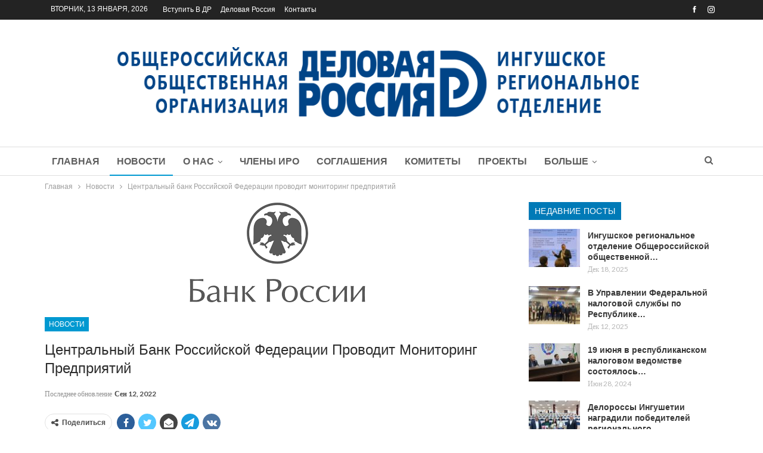

--- FILE ---
content_type: text/html; charset=UTF-8
request_url: https://deloros06.ru/centralnyj-bank-rossijskoj-federacii-provodit-monitoring-predpriyatij/
body_size: 16545
content:
<!DOCTYPE html><!--[if IE 9]>
<html class="ie ie9" lang="ru-RU"> <![endif]-->
<!--[if IE 9]>
<html class="ie ie9" lang="ru-RU"> <![endif]-->
<!--[if gt IE 9]><!-->
<html lang="ru-RU"> <!--<![endif]-->
<head>
		<meta charset="UTF-8">
	<meta http-equiv="X-UA-Compatible" content="IE=edge">
	<meta name="viewport" content="width=device-width, initial-scale=1.0">
	<link rel="pingback" href="https://deloros06.ru/xmlrpc.php"/>

	<title>Центральный банк Российской Федерации проводит мониторинг предприятий &#8212; ДЕЛОВАЯ РОССИЯ ИРО</title>
<meta name='robots' content='max-image-preview:large' />

<!-- Better Open Graph, Schema.org & Twitter Integration -->
<meta property="og:lcoale" content="ru_ru"/>
<meta property="og:title" content="Центральный банк Российской Федерации проводит мониторинг предприятий"/>
<meta itemprop="name" content="Центральный банк Российской Федерации проводит мониторинг предприятий"/>
<meta property="twitter:title" content="Центральный банк Российской Федерации проводит мониторинг предприятий"/>
<meta property="og:type" content="article"/>
<meta property="og:url" content="https://deloros06.ru/centralnyj-bank-rossijskoj-federacii-provodit-monitoring-predpriyatij/"/>
<meta property="twitter:url" content="https://deloros06.ru/centralnyj-bank-rossijskoj-federacii-provodit-monitoring-predpriyatij/"/>
<meta property="og:site_name" content="ДЕЛОВАЯ РОССИЯ ИРО"/>
<meta property="twitter:card" content="summary"/>
<meta property="og:description" content="  Проведение мониторинга предприятий в Банке России   В современных экономических условиях успех любого предпринимателя зависит от умения быстро и эффективно распоряжаться информационными ресурсами, выбирая среди&hellip;"/>
<meta itemprop="description" content="  Проведение мониторинга предприятий в Банке России   В современных экономических условиях успех любого предпринимателя зависит от умения быстро и эффективно распоряжаться информационными ресурсами, выбирая среди&hellip;"/>
<meta property="twitter:description" content="  Проведение мониторинга предприятий в Банке России   В современных экономических условиях успех любого предпринимателя зависит от умения быстро и эффективно распоряжаться информационными ресурсами, выбирая среди&hellip;"/>
<meta property="og:image" content="https://deloros06.ru/wp-content/uploads/2022/01/Без-названия.png"/>
<meta itemprop="image" content="https://deloros06.ru/wp-content/uploads/2022/01/Без-названия.png"/>
<meta property="twitter:image" content="https://deloros06.ru/wp-content/uploads/2022/01/Без-названия.png"/>
<!-- / Better Open Graph, Schema.org & Twitter Integration. -->
<link rel='dns-prefetch' href='//s.w.org' />
<link rel="alternate" type="application/rss+xml" title="ДЕЛОВАЯ РОССИЯ ИРО &raquo; Лента" href="https://deloros06.ru/feed/" />
<link rel="alternate" type="application/rss+xml" title="ДЕЛОВАЯ РОССИЯ ИРО &raquo; Лента комментариев" href="https://deloros06.ru/comments/feed/" />
<script type="text/javascript">
window._wpemojiSettings = {"baseUrl":"https:\/\/s.w.org\/images\/core\/emoji\/13.1.0\/72x72\/","ext":".png","svgUrl":"https:\/\/s.w.org\/images\/core\/emoji\/13.1.0\/svg\/","svgExt":".svg","source":{"concatemoji":"https:\/\/deloros06.ru\/wp-includes\/js\/wp-emoji-release.min.js?ver=5.9.12"}};
/*! This file is auto-generated */
!function(e,a,t){var n,r,o,i=a.createElement("canvas"),p=i.getContext&&i.getContext("2d");function s(e,t){var a=String.fromCharCode;p.clearRect(0,0,i.width,i.height),p.fillText(a.apply(this,e),0,0);e=i.toDataURL();return p.clearRect(0,0,i.width,i.height),p.fillText(a.apply(this,t),0,0),e===i.toDataURL()}function c(e){var t=a.createElement("script");t.src=e,t.defer=t.type="text/javascript",a.getElementsByTagName("head")[0].appendChild(t)}for(o=Array("flag","emoji"),t.supports={everything:!0,everythingExceptFlag:!0},r=0;r<o.length;r++)t.supports[o[r]]=function(e){if(!p||!p.fillText)return!1;switch(p.textBaseline="top",p.font="600 32px Arial",e){case"flag":return s([127987,65039,8205,9895,65039],[127987,65039,8203,9895,65039])?!1:!s([55356,56826,55356,56819],[55356,56826,8203,55356,56819])&&!s([55356,57332,56128,56423,56128,56418,56128,56421,56128,56430,56128,56423,56128,56447],[55356,57332,8203,56128,56423,8203,56128,56418,8203,56128,56421,8203,56128,56430,8203,56128,56423,8203,56128,56447]);case"emoji":return!s([10084,65039,8205,55357,56613],[10084,65039,8203,55357,56613])}return!1}(o[r]),t.supports.everything=t.supports.everything&&t.supports[o[r]],"flag"!==o[r]&&(t.supports.everythingExceptFlag=t.supports.everythingExceptFlag&&t.supports[o[r]]);t.supports.everythingExceptFlag=t.supports.everythingExceptFlag&&!t.supports.flag,t.DOMReady=!1,t.readyCallback=function(){t.DOMReady=!0},t.supports.everything||(n=function(){t.readyCallback()},a.addEventListener?(a.addEventListener("DOMContentLoaded",n,!1),e.addEventListener("load",n,!1)):(e.attachEvent("onload",n),a.attachEvent("onreadystatechange",function(){"complete"===a.readyState&&t.readyCallback()})),(n=t.source||{}).concatemoji?c(n.concatemoji):n.wpemoji&&n.twemoji&&(c(n.twemoji),c(n.wpemoji)))}(window,document,window._wpemojiSettings);
</script>
<style type="text/css">
img.wp-smiley,
img.emoji {
	display: inline !important;
	border: none !important;
	box-shadow: none !important;
	height: 1em !important;
	width: 1em !important;
	margin: 0 0.07em !important;
	vertical-align: -0.1em !important;
	background: none !important;
	padding: 0 !important;
}
</style>
	<link rel='stylesheet' id='wp-block-library-css'  href='https://deloros06.ru/wp-includes/css/dist/block-library/style.min.css?ver=5.9.12' type='text/css' media='all' />
<style id='global-styles-inline-css' type='text/css'>
body{--wp--preset--color--black: #000000;--wp--preset--color--cyan-bluish-gray: #abb8c3;--wp--preset--color--white: #ffffff;--wp--preset--color--pale-pink: #f78da7;--wp--preset--color--vivid-red: #cf2e2e;--wp--preset--color--luminous-vivid-orange: #ff6900;--wp--preset--color--luminous-vivid-amber: #fcb900;--wp--preset--color--light-green-cyan: #7bdcb5;--wp--preset--color--vivid-green-cyan: #00d084;--wp--preset--color--pale-cyan-blue: #8ed1fc;--wp--preset--color--vivid-cyan-blue: #0693e3;--wp--preset--color--vivid-purple: #9b51e0;--wp--preset--gradient--vivid-cyan-blue-to-vivid-purple: linear-gradient(135deg,rgba(6,147,227,1) 0%,rgb(155,81,224) 100%);--wp--preset--gradient--light-green-cyan-to-vivid-green-cyan: linear-gradient(135deg,rgb(122,220,180) 0%,rgb(0,208,130) 100%);--wp--preset--gradient--luminous-vivid-amber-to-luminous-vivid-orange: linear-gradient(135deg,rgba(252,185,0,1) 0%,rgba(255,105,0,1) 100%);--wp--preset--gradient--luminous-vivid-orange-to-vivid-red: linear-gradient(135deg,rgba(255,105,0,1) 0%,rgb(207,46,46) 100%);--wp--preset--gradient--very-light-gray-to-cyan-bluish-gray: linear-gradient(135deg,rgb(238,238,238) 0%,rgb(169,184,195) 100%);--wp--preset--gradient--cool-to-warm-spectrum: linear-gradient(135deg,rgb(74,234,220) 0%,rgb(151,120,209) 20%,rgb(207,42,186) 40%,rgb(238,44,130) 60%,rgb(251,105,98) 80%,rgb(254,248,76) 100%);--wp--preset--gradient--blush-light-purple: linear-gradient(135deg,rgb(255,206,236) 0%,rgb(152,150,240) 100%);--wp--preset--gradient--blush-bordeaux: linear-gradient(135deg,rgb(254,205,165) 0%,rgb(254,45,45) 50%,rgb(107,0,62) 100%);--wp--preset--gradient--luminous-dusk: linear-gradient(135deg,rgb(255,203,112) 0%,rgb(199,81,192) 50%,rgb(65,88,208) 100%);--wp--preset--gradient--pale-ocean: linear-gradient(135deg,rgb(255,245,203) 0%,rgb(182,227,212) 50%,rgb(51,167,181) 100%);--wp--preset--gradient--electric-grass: linear-gradient(135deg,rgb(202,248,128) 0%,rgb(113,206,126) 100%);--wp--preset--gradient--midnight: linear-gradient(135deg,rgb(2,3,129) 0%,rgb(40,116,252) 100%);--wp--preset--duotone--dark-grayscale: url('#wp-duotone-dark-grayscale');--wp--preset--duotone--grayscale: url('#wp-duotone-grayscale');--wp--preset--duotone--purple-yellow: url('#wp-duotone-purple-yellow');--wp--preset--duotone--blue-red: url('#wp-duotone-blue-red');--wp--preset--duotone--midnight: url('#wp-duotone-midnight');--wp--preset--duotone--magenta-yellow: url('#wp-duotone-magenta-yellow');--wp--preset--duotone--purple-green: url('#wp-duotone-purple-green');--wp--preset--duotone--blue-orange: url('#wp-duotone-blue-orange');--wp--preset--font-size--small: 13px;--wp--preset--font-size--medium: 20px;--wp--preset--font-size--large: 36px;--wp--preset--font-size--x-large: 42px;}.has-black-color{color: var(--wp--preset--color--black) !important;}.has-cyan-bluish-gray-color{color: var(--wp--preset--color--cyan-bluish-gray) !important;}.has-white-color{color: var(--wp--preset--color--white) !important;}.has-pale-pink-color{color: var(--wp--preset--color--pale-pink) !important;}.has-vivid-red-color{color: var(--wp--preset--color--vivid-red) !important;}.has-luminous-vivid-orange-color{color: var(--wp--preset--color--luminous-vivid-orange) !important;}.has-luminous-vivid-amber-color{color: var(--wp--preset--color--luminous-vivid-amber) !important;}.has-light-green-cyan-color{color: var(--wp--preset--color--light-green-cyan) !important;}.has-vivid-green-cyan-color{color: var(--wp--preset--color--vivid-green-cyan) !important;}.has-pale-cyan-blue-color{color: var(--wp--preset--color--pale-cyan-blue) !important;}.has-vivid-cyan-blue-color{color: var(--wp--preset--color--vivid-cyan-blue) !important;}.has-vivid-purple-color{color: var(--wp--preset--color--vivid-purple) !important;}.has-black-background-color{background-color: var(--wp--preset--color--black) !important;}.has-cyan-bluish-gray-background-color{background-color: var(--wp--preset--color--cyan-bluish-gray) !important;}.has-white-background-color{background-color: var(--wp--preset--color--white) !important;}.has-pale-pink-background-color{background-color: var(--wp--preset--color--pale-pink) !important;}.has-vivid-red-background-color{background-color: var(--wp--preset--color--vivid-red) !important;}.has-luminous-vivid-orange-background-color{background-color: var(--wp--preset--color--luminous-vivid-orange) !important;}.has-luminous-vivid-amber-background-color{background-color: var(--wp--preset--color--luminous-vivid-amber) !important;}.has-light-green-cyan-background-color{background-color: var(--wp--preset--color--light-green-cyan) !important;}.has-vivid-green-cyan-background-color{background-color: var(--wp--preset--color--vivid-green-cyan) !important;}.has-pale-cyan-blue-background-color{background-color: var(--wp--preset--color--pale-cyan-blue) !important;}.has-vivid-cyan-blue-background-color{background-color: var(--wp--preset--color--vivid-cyan-blue) !important;}.has-vivid-purple-background-color{background-color: var(--wp--preset--color--vivid-purple) !important;}.has-black-border-color{border-color: var(--wp--preset--color--black) !important;}.has-cyan-bluish-gray-border-color{border-color: var(--wp--preset--color--cyan-bluish-gray) !important;}.has-white-border-color{border-color: var(--wp--preset--color--white) !important;}.has-pale-pink-border-color{border-color: var(--wp--preset--color--pale-pink) !important;}.has-vivid-red-border-color{border-color: var(--wp--preset--color--vivid-red) !important;}.has-luminous-vivid-orange-border-color{border-color: var(--wp--preset--color--luminous-vivid-orange) !important;}.has-luminous-vivid-amber-border-color{border-color: var(--wp--preset--color--luminous-vivid-amber) !important;}.has-light-green-cyan-border-color{border-color: var(--wp--preset--color--light-green-cyan) !important;}.has-vivid-green-cyan-border-color{border-color: var(--wp--preset--color--vivid-green-cyan) !important;}.has-pale-cyan-blue-border-color{border-color: var(--wp--preset--color--pale-cyan-blue) !important;}.has-vivid-cyan-blue-border-color{border-color: var(--wp--preset--color--vivid-cyan-blue) !important;}.has-vivid-purple-border-color{border-color: var(--wp--preset--color--vivid-purple) !important;}.has-vivid-cyan-blue-to-vivid-purple-gradient-background{background: var(--wp--preset--gradient--vivid-cyan-blue-to-vivid-purple) !important;}.has-light-green-cyan-to-vivid-green-cyan-gradient-background{background: var(--wp--preset--gradient--light-green-cyan-to-vivid-green-cyan) !important;}.has-luminous-vivid-amber-to-luminous-vivid-orange-gradient-background{background: var(--wp--preset--gradient--luminous-vivid-amber-to-luminous-vivid-orange) !important;}.has-luminous-vivid-orange-to-vivid-red-gradient-background{background: var(--wp--preset--gradient--luminous-vivid-orange-to-vivid-red) !important;}.has-very-light-gray-to-cyan-bluish-gray-gradient-background{background: var(--wp--preset--gradient--very-light-gray-to-cyan-bluish-gray) !important;}.has-cool-to-warm-spectrum-gradient-background{background: var(--wp--preset--gradient--cool-to-warm-spectrum) !important;}.has-blush-light-purple-gradient-background{background: var(--wp--preset--gradient--blush-light-purple) !important;}.has-blush-bordeaux-gradient-background{background: var(--wp--preset--gradient--blush-bordeaux) !important;}.has-luminous-dusk-gradient-background{background: var(--wp--preset--gradient--luminous-dusk) !important;}.has-pale-ocean-gradient-background{background: var(--wp--preset--gradient--pale-ocean) !important;}.has-electric-grass-gradient-background{background: var(--wp--preset--gradient--electric-grass) !important;}.has-midnight-gradient-background{background: var(--wp--preset--gradient--midnight) !important;}.has-small-font-size{font-size: var(--wp--preset--font-size--small) !important;}.has-medium-font-size{font-size: var(--wp--preset--font-size--medium) !important;}.has-large-font-size{font-size: var(--wp--preset--font-size--large) !important;}.has-x-large-font-size{font-size: var(--wp--preset--font-size--x-large) !important;}
</style>
<link rel='stylesheet' id='contact-form-7-css'  href='https://deloros06.ru/wp-content/plugins/contact-form-7/includes/css/styles.css?ver=5.6.2' type='text/css' media='all' />
<link rel='stylesheet' id='better-framework-main-fonts-css'  href='https:////fonts.googleapis.com/css?family=Lato:400,700' type='text/css' media='all' />
<script type='text/javascript' src='https://deloros06.ru/wp-includes/js/jquery/jquery.min.js?ver=3.6.0' id='jquery-core-js'></script>
<script type='text/javascript' src='https://deloros06.ru/wp-includes/js/jquery/jquery-migrate.min.js?ver=3.3.2' id='jquery-migrate-js'></script>
<link rel="https://api.w.org/" href="https://deloros06.ru/wp-json/" /><link rel="alternate" type="application/json" href="https://deloros06.ru/wp-json/wp/v2/posts/25476" /><link rel="EditURI" type="application/rsd+xml" title="RSD" href="https://deloros06.ru/xmlrpc.php?rsd" />
<link rel="wlwmanifest" type="application/wlwmanifest+xml" href="https://deloros06.ru/wp-includes/wlwmanifest.xml" /> 
<meta name="generator" content="WordPress 5.9.12" />
<link rel="canonical" href="https://deloros06.ru/centralnyj-bank-rossijskoj-federacii-provodit-monitoring-predpriyatij/" />
<link rel='shortlink' href='https://deloros06.ru/?p=25476' />
<link rel="alternate" type="application/json+oembed" href="https://deloros06.ru/wp-json/oembed/1.0/embed?url=https%3A%2F%2Fdeloros06.ru%2Fcentralnyj-bank-rossijskoj-federacii-provodit-monitoring-predpriyatij%2F" />
<link rel="alternate" type="text/xml+oembed" href="https://deloros06.ru/wp-json/oembed/1.0/embed?url=https%3A%2F%2Fdeloros06.ru%2Fcentralnyj-bank-rossijskoj-federacii-provodit-monitoring-predpriyatij%2F&#038;format=xml" />
			<link rel="shortcut icon" href="https://deloros06.ru/wp-content/uploads/2020/12/favicon.jpg">			<link rel="apple-touch-icon" href="https://deloros06.ru/wp-content/uploads/2020/12/favicon.jpg">			<link rel="apple-touch-icon" sizes="114x114" href="https://deloros06.ru/wp-content/uploads/2020/12/favicon-32x32-1.png">			<link rel="apple-touch-icon" sizes="72x72" href="https://deloros06.ru/wp-content/uploads/2020/12/favicon-32x32-1.png">			<link rel="apple-touch-icon" sizes="144x144" href="https://deloros06.ru/wp-content/uploads/2020/12/favicon-32x32-1.png"><meta name="generator" content="Powered by Visual Composer - drag and drop page builder for WordPress."/>
<!--[if lte IE 9]><link rel="stylesheet" type="text/css" href="https://deloros06.ru/wp-content/plugins/js_composer/assets/css/vc_lte_ie9.min.css" media="screen"><![endif]--><script type="application/ld+json">{
    "@context": "http:\/\/schema.org\/",
    "@type": "organization",
    "@id": "#organization",
    "logo": {
        "@type": "ImageObject",
        "url": "https:\/\/deloros06.ru\/wp-content\/uploads\/2020\/12\/logodeloros06.png"
    },
    "url": "https:\/\/deloros06.ru",
    "name": "\u0414\u0415\u041b\u041e\u0412\u0410\u042f \u0420\u041e\u0421\u0421\u0418\u042f \u0418\u0420\u041e",
    "description": "\u041e\u0431\u0449\u0435\u0440\u043e\u0441\u0441\u0438\u0439\u0441\u043a\u0430\u044f \u043e\u0431\u0449\u0435\u0441\u0442\u0432\u0435\u043d\u043d\u0430\u044f \u043e\u0440\u0433\u0430\u043d\u0438\u0437\u0430\u0446\u0438\u044f \u00ab\u0414\u0435\u043b\u043e\u0432\u0430\u044f \u0420\u043e\u0441\u0441\u0438\u044f\u00bb"
}</script>
<script type="application/ld+json">{
    "@context": "http:\/\/schema.org\/",
    "@type": "BlogPosting",
    "url": "https:\/\/deloros06.ru\/centralnyj-bank-rossijskoj-federacii-provodit-monitoring-predpriyatij\/",
    "headline": "\u0426\u0435\u043d\u0442\u0440\u0430\u043b\u044c\u043d\u044b\u0439 \u0431\u0430\u043d\u043a \u0420\u043e\u0441\u0441\u0438\u0439\u0441\u043a\u043e\u0439 \u0424\u0435\u0434\u0435\u0440\u0430\u0446\u0438\u0438 \u043f\u0440\u043e\u0432\u043e\u0434\u0438\u0442 \u043c\u043e\u043d\u0438\u0442\u043e\u0440\u0438\u043d\u0433 \u043f\u0440\u0435\u0434\u043f\u0440\u0438\u044f\u0442\u0438\u0439",
    "publisher": {
        "@id": "#organization"
    },
    "mainEntityOfPage": {
        "@type": "WebPage",
        "@id": "https:\/\/deloros06.ru\/centralnyj-bank-rossijskoj-federacii-provodit-monitoring-predpriyatij\/"
    },
    "description": "&nbsp;\u041f\u0440\u043e\u0432\u0435\u0434\u0435\u043d\u0438\u0435 \u043c\u043e\u043d\u0438\u0442\u043e\u0440\u0438\u043d\u0433\u0430 \u043f\u0440\u0435\u0434\u043f\u0440\u0438\u044f\u0442\u0438\u0439 \u0432 \u0411\u0430\u043d\u043a\u0435 \u0420\u043e\u0441\u0441\u0438\u0438\u00a0\u0412 \u0441\u043e\u0432\u0440\u0435\u043c\u0435\u043d\u043d\u044b\u0445 \u044d\u043a\u043e\u043d\u043e\u043c\u0438\u0447\u0435\u0441\u043a\u0438\u0445 \u0443\u0441\u043b\u043e\u0432\u0438\u044f\u0445 \u0443\u0441\u043f\u0435\u0445 \u043b\u044e\u0431\u043e\u0433\u043e \u043f\u0440\u0435\u0434\u043f\u0440\u0438\u043d\u0438\u043c\u0430\u0442\u0435\u043b\u044f \u0437\u0430\u0432\u0438\u0441\u0438\u0442 \u043e\u0442 \u0443\u043c\u0435\u043d\u0438\u044f \u0431\u044b\u0441\u0442\u0440\u043e \u0438 \u044d\u0444\u0444\u0435\u043a\u0442\u0438\u0432\u043d\u043e \u0440\u0430\u0441\u043f\u043e\u0440\u044f\u0436\u0430\u0442\u044c\u0441\u044f \u0438\u043d\u0444\u043e\u0440\u043c\u0430\u0446\u0438\u043e\u043d\u043d\u044b\u043c\u0438 \u0440\u0435\u0441\u0443\u0440\u0441\u0430\u043c\u0438, \u0432\u044b\u0431\u0438\u0440\u0430\u044f \u0441\u0440\u0435\u0434\u0438 \u043c\u043d\u043e\u0436\u0435\u0441\u0442\u0432\u0430 \u0438\u0441\u0442\u043e\u0447\u043d\u0438\u043a\u043e\u0432 \u0434\u043e\u0441\u0442\u043e\u0432\u0435\u0440\u043d\u044b\u0435 \u0438 ",
    "datePublished": "2022-01-25",
    "dateModified": "2022-09-12",
    "image": {
        "@type": "ImageObject",
        "url": "https:\/\/deloros06.ru\/wp-content\/uploads\/2022\/01\/\u0411\u0435\u0437-\u043d\u0430\u0437\u0432\u0430\u043d\u0438\u044f.png",
        "width": 297,
        "height": 170
    },
    "author": {
        "@type": "Person",
        "@id": "#person-redactor",
        "name": "redactor"
    },
    "interactionStatistic": [
        {
            "@type": "InteractionCounter",
            "interactionType": "http:\/\/schema.org\/CommentAction",
            "userInteractionCount": "0"
        }
    ]
}</script>
<link rel='stylesheet' id='bf-minifed-css-1' href='https://deloros06.ru/wp-content/bs-booster-cache/9d6246c8f17db42ea67618e37a9c6325.css' type='text/css' media='all' />
<link rel='stylesheet' id='bf-minifed-css-2' href='https://deloros06.ru/wp-content/bs-booster-cache/66ab3eed65fab302410d3e9a3dc505b7.css' type='text/css' media='all' />
<noscript><style type="text/css"> .wpb_animate_when_almost_visible { opacity: 1; }</style></noscript></head>

<body class="post-template-default single single-post postid-25476 single-format-standard active-light-box ltr page-layout-2-col-right full-width active-sticky-sidebar main-menu-sticky-smart active-ajax-search  wpb-js-composer js-comp-ver-5.1.1 vc_responsive bs-ll-a" dir="ltr">
<div class="off-canvas-overlay"></div>
<div class="off-canvas-container left"
     style="display: none;">
	<div class="off-canvas-inner">
					<div class="off-canvas-header">
								<div class="site-description">Общероссийская общественная организация «Деловая Россия»</div>
			</div>
						<div class="off-canvas-search">
				<form role="search" method="get" action="https://deloros06.ru">
					<input type="text" name="s" value=""
					       placeholder="Поиск...">
					<i class="fa fa-search"></i>
				</form>
			</div>
						<div class="off-canvas-menu">
				<div class="off-canvas-menu-fallback"></div>
			</div>
						<div class="off_canvas_footer">
				<div class="off_canvas_footer-info entry-content">
							<div  class="  better-studio-shortcode bsc-clearfix better-social-counter style-button colored in-4-col">
						<ul class="social-list bsc-clearfix"><li class="social-item facebook"><a href="https://www.facebook.com/havajdolakov" target="_blank"><i class="item-icon bsfi-facebook"></i><span class="item-title">Likes</span></a></li><li class="social-item instagram"><a href="https://instagram.com/deloros06" target="_blank"><i class="item-icon bsfi-instagram"></i><span class="item-title">Пользователей</span></a></li>			</ul>
		</div>
						</div>
			</div>
				</div>
</div>
	<div class="main-wrap">
	<header id="header" class="site-header header-style-2 full-width" itemscope="itemscope" itemtype="https://schema.org/WPHeader">

		<section class="topbar topbar-style-1 hidden-xs hidden-xs">
	<div class="content-wrap">
		<div class="container">
			<div class="topbar-inner">
				<div class="row">
					<div class="col-sm-8 section-menu">
							<div id="menu-top" class="menu top-menu-wrapper" role="navigation" itemscope="itemscope" itemtype="https://schema.org/SiteNavigationElement">
		<nav class="top-menu-container">

			<ul id="top-navigation" class="top-menu menu clearfix bsm-pure">
									<li id="topbar-date" class="menu-item menu-item-date">
					<span
						class="topbar-date">Вторник, 13 января, 2026</span>
					</li>
					<li id="menu-item-24852" class="menu-item menu-item-type-post_type menu-item-object-page better-anim-fade menu-item-24852"><a href="https://deloros06.ru/vstupit-v-dr/">Вступить в ДР</a></li>
<li id="menu-item-24853" class="menu-item menu-item-type-post_type menu-item-object-page better-anim-fade menu-item-24853"><a href="https://deloros06.ru/delovaya-rossiya/">Деловая Россия</a></li>
<li id="menu-item-24854" class="menu-item menu-item-type-post_type menu-item-object-page menu-item-privacy-policy better-anim-fade menu-item-24854"><a href="https://deloros06.ru/kontakty/">Контакты</a></li>
			</ul>

		</nav>
	</div>
					</div>

											<div class="col-sm-4 section-links">
									<div  class="  better-studio-shortcode bsc-clearfix better-social-counter style-button in-4-col">
						<ul class="social-list bsc-clearfix"><li class="social-item facebook"><a href="https://www.facebook.com/havajdolakov" target="_blank"><i class="item-icon bsfi-facebook"></i><span class="item-title">Likes</span></a></li><li class="social-item instagram"><a href="https://instagram.com/deloros06" target="_blank"><i class="item-icon bsfi-instagram"></i><span class="item-title">Пользователей</span></a></li>			</ul>
		</div>
								</div>
									</div>
			</div>
		</div>
	</div>
</section>
		<div class="header-inner">
			<div class="content-wrap">
				<div class="container">
					<div class="row">
						<div class="row-height">
							<div class="logo-col col-xs-12">
								<div class="col-inside">
									<div id="site-branding" class="site-branding">
	<h2  id="site-title" class="logo img-logo">
	<a href="https://deloros06.ru/" itemprop="url" rel="home">
					<img id="site-logo" src="https://deloros06.ru/wp-content/uploads/2020/12/logodeloros06.png"
			     alt="Deloros"  data-bsrjs="https://deloros06.ru/wp-content/uploads/2020/12/logodeloros06.png"  />
				</a>
</h2>
</div><!-- .site-branding -->
								</div>
							</div>
													</div>
					</div>
				</div>
			</div>
		</div>

		<div id="menu-main" class="menu main-menu-wrapper show-search-item menu-actions-btn-width-1" role="navigation" itemscope="itemscope" itemtype="https://schema.org/SiteNavigationElement">
	<div class="main-menu-inner">
		<div class="content-wrap">
			<div class="container">

				<nav class="main-menu-container">
					<ul id="main-navigation" class="main-menu menu bsm-pure clearfix">
						<li id="menu-item-24986" class="menu-item menu-item-type-post_type menu-item-object-page menu-item-home better-anim-fade menu-item-24986"><a href="https://deloros06.ru/">Главная</a></li>
<li id="menu-item-24322" class="menu-item menu-item-type-taxonomy menu-item-object-category current-post-ancestor current-menu-parent current-post-parent menu-term-45 better-anim-fade menu-item-24322"><a href="https://deloros06.ru/category/novosti/">Новости</a></li>
<li id="menu-item-24329" class="menu-item menu-item-type-post_type menu-item-object-page menu-item-has-children better-anim-fade menu-item-24329"><a href="https://deloros06.ru/o-nas/">О нас</a>
<ul class="sub-menu">
	<li id="menu-item-24987" class="menu-item menu-item-type-post_type menu-item-object-page better-anim-fade menu-item-24987"><a href="https://deloros06.ru/delovaya-rossiya/">Деловая Россия</a></li>
	<li id="menu-item-24991" class="menu-item menu-item-type-post_type menu-item-object-page better-anim-fade menu-item-24991"><a href="https://deloros06.ru/ingushskoe-ro/">Ингушское РО</a></li>
	<li id="menu-item-25000" class="menu-item menu-item-type-custom menu-item-object-custom better-anim-fade menu-item-25000"><a href="https://deloros.ru">Федеральный сайт</a></li>
</ul>
</li>
<li id="menu-item-24653" class="menu-item menu-item-type-post_type menu-item-object-page better-anim-fade menu-item-24653"><a href="https://deloros06.ru/chleny-iro/">Члены ИРО</a></li>
<li id="menu-item-25037" class="menu-item menu-item-type-taxonomy menu-item-object-category menu-term-129 better-anim-fade menu-item-25037"><a href="https://deloros06.ru/category/soglasheniya/">СОГЛАШЕНИЯ</a></li>
<li id="menu-item-24659" class="menu-item menu-item-type-post_type menu-item-object-page better-anim-fade menu-item-24659"><a href="https://deloros06.ru/komitety/">Комитеты</a></li>
<li id="menu-item-25130" class="menu-item menu-item-type-taxonomy menu-item-object-category menu-term-127 better-anim-fade menu-item-25130"><a href="https://deloros06.ru/category/proekty/">ПРОЕКТЫ</a></li>
<li id="menu-item-25031" class="menu-item menu-item-type-taxonomy menu-item-object-category menu-term-126 better-anim-fade menu-item-25031"><a href="https://deloros06.ru/category/meropriyatiya/">МЕРОПРИЯТИЯ</a></li>
<li id="menu-item-24324" class="menu-item menu-item-type-post_type menu-item-object-page menu-item-privacy-policy better-anim-fade menu-item-24324"><a href="https://deloros06.ru/kontakty/">Контакты</a></li>
					</ul><!-- #main-navigation -->
											<div class="menu-action-buttons width-1">
															<div class="search-container close">
									<span class="search-handler"><i class="fa fa-search"></i></span>

									<div class="search-box clearfix">
										<form role="search" method="get" class="search-form clearfix" action="https://deloros06.ru">
	<input type="search" class="search-field"
	       placeholder="Поиск..."
	       value="" name="s"
	       title="Искать:"
	       autocomplete="off">
	<input type="submit" class="search-submit" value="Поиск">
</form><!-- .search-form -->
									</div>
								</div>
														</div>
										</nav><!-- .main-menu-container -->

			</div>
		</div>
	</div>
</div><!-- .menu -->
	</header><!-- .header -->
<div class="responsive-header clearfix light deferred-block-exclude">
	<div class="responsive-header-container clearfix">

		<div class="menu-container close">
			<span class="menu-handler">
				<span class="lines"></span>
			</span>

			<div class="menu-box clearfix"><ul id="resp-navigation" class="resp-menu menu clearfix"><li class="menu-item menu-item-type-post_type menu-item-object-page menu-item-home better-anim-fade menu-item-24986"><a href="https://deloros06.ru/">Главная</a></li>
<li class="menu-item menu-item-type-taxonomy menu-item-object-category current-post-ancestor current-menu-parent current-post-parent menu-term-45 better-anim-fade menu-item-24322"><a href="https://deloros06.ru/category/novosti/">Новости</a></li>
<li class="menu-item menu-item-type-post_type menu-item-object-page menu-item-has-children better-anim-fade menu-item-24329"><a href="https://deloros06.ru/o-nas/">О нас</a>
<ul class="sub-menu">
	<li class="menu-item menu-item-type-post_type menu-item-object-page better-anim-fade menu-item-24987"><a href="https://deloros06.ru/delovaya-rossiya/">Деловая Россия</a></li>
	<li class="menu-item menu-item-type-post_type menu-item-object-page better-anim-fade menu-item-24991"><a href="https://deloros06.ru/ingushskoe-ro/">Ингушское РО</a></li>
	<li class="menu-item menu-item-type-custom menu-item-object-custom better-anim-fade menu-item-25000"><a href="https://deloros.ru">Федеральный сайт</a></li>
</ul>
</li>
<li class="menu-item menu-item-type-post_type menu-item-object-page better-anim-fade menu-item-24653"><a href="https://deloros06.ru/chleny-iro/">Члены ИРО</a></li>
<li class="menu-item menu-item-type-taxonomy menu-item-object-category menu-term-129 better-anim-fade menu-item-25037"><a href="https://deloros06.ru/category/soglasheniya/">СОГЛАШЕНИЯ</a></li>
<li class="menu-item menu-item-type-post_type menu-item-object-page better-anim-fade menu-item-24659"><a href="https://deloros06.ru/komitety/">Комитеты</a></li>
<li class="menu-item menu-item-type-taxonomy menu-item-object-category menu-term-127 better-anim-fade menu-item-25130"><a href="https://deloros06.ru/category/proekty/">ПРОЕКТЫ</a></li>
<li class="menu-item menu-item-type-taxonomy menu-item-object-category menu-term-126 better-anim-fade menu-item-25031"><a href="https://deloros06.ru/category/meropriyatiya/">МЕРОПРИЯТИЯ</a></li>
<li class="menu-item menu-item-type-post_type menu-item-object-page menu-item-privacy-policy better-anim-fade menu-item-24324"><a href="https://deloros06.ru/kontakty/">Контакты</a></li>
</ul></div>
		</div><!-- .menu-container -->

		<div class="logo-container">
			<a href="https://deloros06.ru/" itemprop="url" rel="home">
									<img src="https://deloros06.ru/wp-content/uploads/2020/12/logodeloros06.png"
					     alt="ДЕЛОВАЯ РОССИЯ ИРО"  data-bsrjs="https://deloros06.ru/wp-content/uploads/2020/12/logodeloros06.png"  />			</a>
		</div><!-- .logo-container -->

		<div class="search-container close">
			<span class="search-handler">
				<i class="fa fa-search"></i>
			</span>

			<div class="search-box clearfix">
				<form role="search" method="get" class="search-form clearfix" action="https://deloros06.ru">
	<input type="search" class="search-field"
	       placeholder="Поиск..."
	       value="" name="s"
	       title="Искать:"
	       autocomplete="off">
	<input type="submit" class="search-submit" value="Поиск">
</form><!-- .search-form -->
			</div>
		</div><!-- .search-container -->

	</div><!-- .responsive-header-container -->
</div><!-- .responsive-header -->
<div role="navigation" aria-label="Breadcrumbs" class="bf-breadcrumb clearfix bc-top-style" itemprop="breadcrumb"><div class="container bf-breadcrumb-container"><ul class="bf-breadcrumb-items" itemscope itemtype="http://schema.org/BreadcrumbList"><meta name="numberOfItems" content="3" /><meta name="itemListOrder" content="Ascending" /><li itemprop="itemListElement" itemscope itemtype="http://schema.org/ListItem" class="bf-breadcrumb-item bf-breadcrumb-begin"><a href="https://deloros06.ru" rel="home"><span itemprop="name">Главная</span></a><meta itemprop="position" content="1" /></li><li itemprop="itemListElement" itemscope itemtype="http://schema.org/ListItem" class="bf-breadcrumb-item"><a href="https://deloros06.ru/category/novosti/"><span itemprop="name">Новости</span></a><meta itemprop="position" content="2" /></li><li itemprop="itemListElement" itemscope itemtype="http://schema.org/ListItem" class="bf-breadcrumb-item bf-breadcrumb-end"><span itemprop="name">Центральный банк Российской Федерации проводит мониторинг предприятий</span><meta itemprop="position" content="3" /></li></ul></div></div><div class="content-wrap">
	<main id="content" class="content-container">

		<div class="container layout-2-col layout-2-col-1 layout-right-sidebar layout-bc-before post-template-10">

			<div class="row main-section">
										<div class="col-sm-8 content-column">
							<div class="single-container">
																<article id="post-25476" class="post-25476 post type-post status-publish format-standard has-post-thumbnail  category-novosti single-post-content">
									<div class="single-featured"><a class="post-thumbnail open-lightbox" href="https://deloros06.ru/wp-content/uploads/2022/01/Без-названия.png"><img  alt="" data-src="https://deloros06.ru/wp-content/uploads/2022/01/Без-названия.png">											</a>
											</div>
																		<div class="post-header-inner">
										<div class="post-header-title">
											<div class="term-badges floated"><span class="term-badge term-45"><a href="https://deloros06.ru/category/novosti/">Новости</a></span></div>											<h1 class="single-post-title">
												<span class="post-title" itemprop="headline">Центральный банк Российской Федерации проводит мониторинг предприятий</span>
											</h1>
											<div class="post-meta single-post-meta">
				<span class="time"><time class="post-published updated"
			                         datetime="2022-09-12T17:08:24+03:00">Последнее обновление <b>Сен 12, 2022</b></time></span>
			</div>
										</div>
									</div>
											<div class="post-share single-post-share top-share clearfix">
						<div class="share-handler-wrap">
				<span class="share-handler post-share-btn rank-0">
					<i class="bf-icon  fa fa-share-alt"></i>						<b class="text">Поделиться</b>
										</span>
								<ul class="social-share-list clearfix">
					<li class="social-item facebook"><a href="https://www.facebook.com/sharer.php?u=https%3A%2F%2Fdeloros06.ru%2Fcentralnyj-bank-rossijskoj-federacii-provodit-monitoring-predpriyatij%2F" target="_blank" rel="nofollow" class="bs-button-el" onclick="window.open(this.href, 'share-facebook','left=50,top=50,width=600,height=320,toolbar=0'); return false;"><i class="fa fa-facebook"></i></a></li><li class="social-item twitter"><a href="https://twitter.com/share?text=Центральный банк Российской Федерации проводит мониторинг предприятий&url=https%3A%2F%2Fdeloros06.ru%2Fcentralnyj-bank-rossijskoj-federacii-provodit-monitoring-predpriyatij%2F" target="_blank" rel="nofollow" class="bs-button-el" onclick="window.open(this.href, 'share-twitter','left=50,top=50,width=600,height=320,toolbar=0'); return false;"><i class="fa fa-twitter"></i></a></li><li class="social-item whatsapp"><a href="whatsapp://send?text=Центральный банк Российской Федерации проводит мониторинг предприятий %0A%0A https%3A%2F%2Fdeloros06.ru%2Fcentralnyj-bank-rossijskoj-federacii-provodit-monitoring-predpriyatij%2F" target="_blank" rel="nofollow" class="bs-button-el" onclick="window.open(this.href, 'share-whatsapp','left=50,top=50,width=600,height=320,toolbar=0'); return false;"><i class="fa fa-whatsapp"></i></a></li><li class="social-item email"><a href="mailto:?subject=Центральный банк Российской Федерации проводит мониторинг предприятий&body=https%3A%2F%2Fdeloros06.ru%2Fcentralnyj-bank-rossijskoj-federacii-provodit-monitoring-predpriyatij%2F" target="_blank" rel="nofollow" class="bs-button-el" onclick="window.open(this.href, 'share-email','left=50,top=50,width=600,height=320,toolbar=0'); return false;"><i class="fa fa-envelope-open"></i></a></li><li class="social-item telegram"><a href="https://telegram.me/share/url?url=https%3A%2F%2Fdeloros06.ru%2Fcentralnyj-bank-rossijskoj-federacii-provodit-monitoring-predpriyatij%2F&text=Центральный банк Российской Федерации проводит мониторинг предприятий" target="_blank" rel="nofollow" class="bs-button-el" onclick="window.open(this.href, 'share-telegram','left=50,top=50,width=600,height=320,toolbar=0'); return false;"><i class="fa fa-send"></i></a></li><li class="social-item vk"><a href="https://vkontakte.ru/share.php?url=https%3A%2F%2Fdeloros06.ru%2Fcentralnyj-bank-rossijskoj-federacii-provodit-monitoring-predpriyatij%2F" target="_blank" rel="nofollow" class="bs-button-el" onclick="window.open(this.href, 'share-vk','left=50,top=50,width=600,height=320,toolbar=0'); return false;"><i class="fa fa-vk"></i></a></li><li class="social-item viber"><a href="viber://forward?text=Центральный банк Российской Федерации проводит мониторинг предприятий https%3A%2F%2Fdeloros06.ru%2Fcentralnyj-bank-rossijskoj-federacii-provodit-monitoring-predpriyatij%2F" target="_blank" rel="nofollow" class="bs-button-el" onclick="window.open(this.href, 'share-viber','left=50,top=50,width=600,height=320,toolbar=0'); return false;"><i class="bf-icon bsfi-viber"></i></a></li>				</ul>
				</div>		</div>
											<div class="entry-content clearfix single-post-content">
										<div class="continue-reading-content close"><p>&nbsp;</p>
<p><strong>Проведение мониторинга предприятий в Банке России</strong></p>
<p><strong> </strong></p>
<p>В современных экономических условиях успех любого предпринимателя зависит от умения быстро и эффективно распоряжаться информационными ресурсами, выбирая среди множества источников достоверные и способные приносить пользу сведения.</p>
<p>Обладать объективной оценкой изменений деловой среды должны и ведомства, решения  которых оказывают существенное влияние на бизнес-климат в стране. Так и в Центральном банке Российской Федерации, в соответствии с поставленными перед ним задачами, более 15 лет назад было принято решение о создании системы мониторинга предприятий посредством регулярных опросов хозяйствующих субъектов. Мониторинг предприятий является для Центрального банка инструментом отслеживания и анализа ситуации в реальном секторе экономики. Его результаты имеют ряд преимуществ, поскольку позволяют дополнять официальные статистические показатели  качественными оценками, выявлять сезонные изменения и проводить анализ взаимосвязей.</p>
<p>Наблюдение за деятельностью предприятий является одним из направлений работы практически всех центральных банков ведущих стран мирового сообщества. Это позволяет им располагать собственными базами данных и получать независимые от официальной статистики оценки развития ситуации в экономике, хотя основные задачи проводимых исследований в разных странах могут отличаться. К примеру, в Германии мониторинг проводится в целях осуществления операций рефинансирования, в США &#8212; служит основой системы управления рисками, а в Японии его результаты применяются при формировании ориентиров для функционирования финансовых рынков. Во Франции мониторингом занимаются уже почти полвека, рассматривая работу с предприятиями как один из важнейших элементов поддержания финансовой стабильности в экономике. Несмотря на имеющиеся различия в целях и способах сбора информации от предприятий, общим является одно: все данные предоставляются экономическими субъектами на добровольных началах.</p>
<p>Такой принцип положен и в основу проведения опросов в нашей стране. Однако методология в части видов и содержания опросных анкет была адаптирована под российскую экономику. <strong><u>Предприятиям предлагается к заполнению четыре  типа анкет.</u></strong></p>
<ol>
<li>Ежемесячные <u>конъюнктурные анкеты</u>. Они содержат вопросы об изменениях условий хозяйственной деятельности, производства и спроса, цен и издержек, факторов, влияющих на деятельность предприятий, ожиданиях на ближайшие три месяца.</li>
<li>Ежегодные <u>инвестиционные анкеты,</u> включающие вопросы об изменении инвестиционной активности предприятий, основных формах, мотивах и источниках инвестиций.</li>
<li>Ежегодные <u>финансовые анкеты</u>, которые базируются на основных статьях бухгалтерской отчетности и позволяют получить информацию о финансовом состоянии предприятия.</li>
<li>Полугодовая <u>анкета доступности финансовых ресурсов, </u>включающая вопросы привлечения финансирования и взаимодействие с финансовыми организациями.</li>
</ol>
<p><strong><u>Предприятие может согласиться на заполнение только одной анкеты (по выбору) или их комбинацию. При заполнении анкет никакие подписи и печати не требуются.</u></strong></p>
<p><strong><u>Взаимодействие осуществляется любым удобным для предприятия способом, в т.ч. по электронной почте и телефону.</u></strong></p>
<p>Получая от предприятия анкеты, мы гарантируем ему <strong><u>конфиденциальность</u></strong> использования информации. Это обеспечивается <strong><u>присвоением каждому участнику персонального кода</u></strong> (который вместо наименования предприятия проставляется на анкетах), а доступ к его принадлежности конкретному предприятию имеют только те специалисты Банка России, которые непосредственно занимаются данной работой.</p>
<p><strong><u>Анкеты просты для заполнения и не требуют значительных трудозатрат.</u></strong> Практически все они (за исключением финансовой) построены на принципе выбора варианта ответа на поставленные вопросы. Как правило, их три, например: улучшилось &#8212; не изменилось &#8212; ухудшилось, высокий – средний &#8212; низкий. Таким образом, мы имеем дело с мнениями, оценками и ожиданиями предприятий.</p>
<p>Полученные в результате опросов базы данных позволяют использовать их в нескольких направлениях при проведении аналитической работы.</p>
<p>В первую очередь, это формирование сводных (так называемых стандартизированных) обзоров. Они базируются исключительно на данных, получаемых от предприятий. Их периодичность и состав показателей соответствуют видам и структуре собираемых анкет. В конъюнктурном, инвестиционном обзорах и обзоре по спросу на банковские услуги по каждому вопросу анкет содержатся результаты анализа в текстовой и графической форме.</p>
<p>Финансовый обзор содержит информацию о динамике активов и пассивов предприятий, структуре их капитала и эффективности его использования, состоянии расчетов и уровне обеспеченности обязательств. Методология анализа, применяемая при его подготовке, основана на Международных стандартах бухгалтерского учета, отечественных положениях по бухучету, а также на результатах сопоставления приемов финансового анализа, используемых российскими и зарубежными исследователями.</p>
<p><strong><u>При взаимодействии с предприятиями особое внимание уделяется «обратной связи», как основополагающему принципу проведения опросов. В обмен на свою заполненную анкету экономический субъект обязательно получит соответствующий обзор. </u></strong></p>
<p><strong><u>Тем предприятиям, которые заполняют финансовую анкету, в обязательном порядке направляется Бланк отраслевого сопоставления финансового положения</u></strong>. Этот материал разработан на основе опыта применения подобного инструмента в Германии и не имеет аналогов в Российской Федерации.</p>
<p>Бланк содержит ключевые показатели, характеризующие финансовое состояние конкретного предприятия: уровень самофинансирования, степень обеспеченности обязательств, скорость оборачиваемости средств, уровень рентабельности.</p>
<p>Эта информация позволяет предприятию в достаточно оперативном режиме получать в динамике оценку его финансового положения в сопоставлении с аналогичной оценкой результатов деятельности группы предприятий одного с ним вида экономической деятельности и размера активов. Сопоставление включает «индикатор позиции», который показывает попадание каждого из перечисленных показателей в зоны умеренного и повышенного риска. Бланк включает все отчетные периоды в течение года. Соответственно, к концу года предприятие получает материал, в котором отражена поквартальная динамика показателей в течение всего периода.</p>
<p><strong><u>Бланк также направляется только в адрес того участника, который предоставил данные о своих финансовых показателях.</u></strong> Управленческий персонал предприятия сам принимает решение о его демонстрации при взаимодействии с партнерами,  акционерами, обслуживающей кредитной организацией. Если результаты работы свидетельствуют о достижении более высоких позиций по сравнению с аналогичными предприятиями, это может служить дополнительным аргументом при проведении переговоров о более приемлемых условиях получения кредитов, либо других договорных отношений.</p>
<p>В настоящее время в опросах, проводимых Банком России, принимают участие более 12 тысяч предприятий: от крупных игроков рынка, располагающих миллиардными активами, до индивидуальных предпринимателей.</p>
</div><div class="continue-reading-container"><a href="#" class="continue-reading-btn btn">Continue Reading</a></div>									</div>
											<div class="post-share single-post-share bottom-share clearfix">
						<div class="share-handler-wrap">
				<span class="share-handler post-share-btn rank-0">
					<i class="bf-icon  fa fa-share-alt"></i>						<b class="text">Поделиться</b>
										</span>
								<ul class="social-share-list clearfix">
					<li class="social-item facebook"><a href="https://www.facebook.com/sharer.php?u=https%3A%2F%2Fdeloros06.ru%2Fcentralnyj-bank-rossijskoj-federacii-provodit-monitoring-predpriyatij%2F" target="_blank" rel="nofollow" class="bs-button-el" onclick="window.open(this.href, 'share-facebook','left=50,top=50,width=600,height=320,toolbar=0'); return false;"><i class="fa fa-facebook"></i></a></li><li class="social-item twitter"><a href="https://twitter.com/share?text=Центральный банк Российской Федерации проводит мониторинг предприятий&url=https%3A%2F%2Fdeloros06.ru%2Fcentralnyj-bank-rossijskoj-federacii-provodit-monitoring-predpriyatij%2F" target="_blank" rel="nofollow" class="bs-button-el" onclick="window.open(this.href, 'share-twitter','left=50,top=50,width=600,height=320,toolbar=0'); return false;"><i class="fa fa-twitter"></i></a></li><li class="social-item whatsapp"><a href="whatsapp://send?text=Центральный банк Российской Федерации проводит мониторинг предприятий %0A%0A https%3A%2F%2Fdeloros06.ru%2Fcentralnyj-bank-rossijskoj-federacii-provodit-monitoring-predpriyatij%2F" target="_blank" rel="nofollow" class="bs-button-el" onclick="window.open(this.href, 'share-whatsapp','left=50,top=50,width=600,height=320,toolbar=0'); return false;"><i class="fa fa-whatsapp"></i></a></li><li class="social-item email"><a href="mailto:?subject=Центральный банк Российской Федерации проводит мониторинг предприятий&body=https%3A%2F%2Fdeloros06.ru%2Fcentralnyj-bank-rossijskoj-federacii-provodit-monitoring-predpriyatij%2F" target="_blank" rel="nofollow" class="bs-button-el" onclick="window.open(this.href, 'share-email','left=50,top=50,width=600,height=320,toolbar=0'); return false;"><i class="fa fa-envelope-open"></i></a></li><li class="social-item telegram"><a href="https://telegram.me/share/url?url=https%3A%2F%2Fdeloros06.ru%2Fcentralnyj-bank-rossijskoj-federacii-provodit-monitoring-predpriyatij%2F&text=Центральный банк Российской Федерации проводит мониторинг предприятий" target="_blank" rel="nofollow" class="bs-button-el" onclick="window.open(this.href, 'share-telegram','left=50,top=50,width=600,height=320,toolbar=0'); return false;"><i class="fa fa-send"></i></a></li><li class="social-item vk"><a href="https://vkontakte.ru/share.php?url=https%3A%2F%2Fdeloros06.ru%2Fcentralnyj-bank-rossijskoj-federacii-provodit-monitoring-predpriyatij%2F" target="_blank" rel="nofollow" class="bs-button-el" onclick="window.open(this.href, 'share-vk','left=50,top=50,width=600,height=320,toolbar=0'); return false;"><i class="fa fa-vk"></i></a></li><li class="social-item viber"><a href="viber://forward?text=Центральный банк Российской Федерации проводит мониторинг предприятий https%3A%2F%2Fdeloros06.ru%2Fcentralnyj-bank-rossijskoj-federacii-provodit-monitoring-predpriyatij%2F" target="_blank" rel="nofollow" class="bs-button-el" onclick="window.open(this.href, 'share-viber','left=50,top=50,width=600,height=320,toolbar=0'); return false;"><i class="bf-icon bsfi-viber"></i></a></li>				</ul>
				</div>		</div>
										</article>
									<section class="next-prev-post clearfix">

					<div class="prev-post">
				<p class="pre-title heading-typo"><i
						class="fa fa-arrow-left"></i> Предыдущая  запись				</p>
				<h5><a href="https://deloros06.ru/ingushskie-delorossy-proveli-blagotvoritelnyj-prazdnik-dlya-detej/" rel="prev">Ингушские делороссы провели благотворительный праздник для детей</a></h5>
			</div>
		
					<div class="next-post">
				<p class="pre-title heading-typo">Следующая запись <i
						class="fa fa-arrow-right"></i></p>
				<h5><a href="https://deloros06.ru/chleny-delovoj-rossii-prinyali-uchastie-v-pervom-zasedanii-obshhestvennogo-soveta-pri-upravlenii-federalnoj-antimonopolnoj-sluzhby-po-respublike-ingushetiya-v-2022-godu/" rel="next">Члены «Деловой России» приняли участие в первом заседании Общественного совета при Управлении Федеральной антимонопольной службы по Республике Ингушетия в 2022 году</a></h5>
			</div>
		
	</section>
							</div>
													</div><!-- .content-column -->
												<div class="col-sm-4 sidebar-column sidebar-column-primary">
							<aside id="sidebar-primary-sidebar" class="sidebar" role="complementary" aria-label="Primary Sidebar Sidebar" itemscope="itemscope" itemtype="https://schema.org/WPSideBar">
	<div id="bs-thumbnail-listing-1-2" class=" widget-havent-icon widget-havent-title primary-sidebar-widget widget widget_bs-thumbnail-listing-1">			<div class="pagination-animate    bs-listing
			bs-listing-listing-thumbnail-1 bs-listing-single-tab">
						<h3 class="section-heading main-term-none">

				
											<span
							class="h-text main-term-none main-link"> Недавние Посты</span>
					
				
			</h3>
					<div class="bs-pagination-wrapper main-term-none next_prev bs-slider-first-item">
			<div class="listing listing-thumbnail listing-tb-1 clearfix columns-1">
		<article class="post-25688 type-post format-standard has-post-thumbnail   clearfix listing-item listing-item-thumbnail listing-item-tb-1 main-term-45">
					<div class="featured">
				<a  title="Ингушское региональное отделение Общероссийской общественной организация «Деловая Россия» совместно с Академией цифрового развития провели масштабное мероприятие" data-src="https://deloros06.ru/wp-content/uploads/2025/12/WhatsApp-Image-2025-12-19-at-18.06.40-1-86x64.jpeg"					class="img-holder" href="https://deloros06.ru/ingushskoe-regionalnoe-otdelenie-obshherossijskoj-obshhestvennoj-organizaciya-delovaya-rossiya-sovmestno-s-akademiej-cifrovogo-razvitiya-proveli-masshtabnoe-meropriyatie/"></a>
							</div>
		

		<h2 class="title">		<a href="https://deloros06.ru/ingushskoe-regionalnoe-otdelenie-obshherossijskoj-obshhestvennoj-organizaciya-delovaya-rossiya-sovmestno-s-akademiej-cifrovogo-razvitiya-proveli-masshtabnoe-meropriyatie/" class="post-url post-title">
			Ингушское региональное отделение Общероссийской общественной&hellip;		</a>
		</h2>
				<div class="post-meta">

							<span class="time"><time class="post-published updated"
				                         datetime="2025-12-18T23:14:38+03:00">Дек 18, 2025</time></span>
						</div>
			</article>
	<article class="post-25685 type-post format-standard has-post-thumbnail   clearfix listing-item listing-item-thumbnail listing-item-tb-1 main-term-45">
					<div class="featured">
				<a  title="В Управлении Федеральной налоговой службы по Республике Ингушетия прошло очередное заседание Общественного совета." data-src="https://deloros06.ru/wp-content/uploads/2025/12/WhatsApp-Image-2025-12-19-at-18.03.17-86x64.jpeg"					class="img-holder" href="https://deloros06.ru/v-upravlenii-federalnoj-nalogovoj-sluzhby-po-respublike-ingushetiya-proshlo-ocherednoe-zasedanie-obshhestvennogo-soveta/"></a>
							</div>
		

		<h2 class="title">		<a href="https://deloros06.ru/v-upravlenii-federalnoj-nalogovoj-sluzhby-po-respublike-ingushetiya-proshlo-ocherednoe-zasedanie-obshhestvennogo-soveta/" class="post-url post-title">
			В Управлении Федеральной налоговой службы по Республике&hellip;		</a>
		</h2>
				<div class="post-meta">

							<span class="time"><time class="post-published updated"
				                         datetime="2025-12-12T23:12:26+03:00">Дек 12, 2025</time></span>
						</div>
			</article>
	<article class="post-25678 type-post format-standard has-post-thumbnail   clearfix listing-item listing-item-thumbnail listing-item-tb-1 main-term-45">
					<div class="featured">
				<a  title="19 июня в республиканском налоговом ведомстве состоялось очередное заседание Общественного совета при управлении Федеральной налоговой службы по Республике Ингушетия." data-src="https://deloros06.ru/wp-content/uploads/2024/06/IMG_2822-86x64.jpg"					class="img-holder" href="https://deloros06.ru/19-iyunya-v-respublikanskom-nalogovom-vedomstve-sostoyalos-ocherednoe-zasedanie-obshhestvennogo-soveta-pri-upravlenii-federalnoj-nalogovoj-sluzhby-po-respublike-ingushetiya/"></a>
							</div>
		

		<h2 class="title">		<a href="https://deloros06.ru/19-iyunya-v-respublikanskom-nalogovom-vedomstve-sostoyalos-ocherednoe-zasedanie-obshhestvennogo-soveta-pri-upravlenii-federalnoj-nalogovoj-sluzhby-po-respublike-ingushetiya/" class="post-url post-title">
			19 июня в республиканском налоговом ведомстве состоялось&hellip;		</a>
		</h2>
				<div class="post-meta">

							<span class="time"><time class="post-published updated"
				                         datetime="2024-06-28T17:38:13+03:00">Июн 28, 2024</time></span>
						</div>
			</article>
	<article class="post-25665 type-post format-standard has-post-thumbnail   clearfix listing-item listing-item-thumbnail listing-item-tb-1 main-term-45">
					<div class="featured">
				<a  title="Делороссы Ингушетии наградили победителей регионального этапа Х Всероссийской олимпиады по истории российского предпринимательства." data-src="https://deloros06.ru/wp-content/uploads/2024/04/photo1713363323-1-86x64.jpeg"					class="img-holder" href="https://deloros06.ru/ingushskie-delorossy-nagradili-pobeditelej-regionalnogo-etapa-x-vserossijskoj-olimpiady-po-istorii-rossijskogo-predprinimatelstva/"></a>
							</div>
		

		<h2 class="title">		<a href="https://deloros06.ru/ingushskie-delorossy-nagradili-pobeditelej-regionalnogo-etapa-x-vserossijskoj-olimpiady-po-istorii-rossijskogo-predprinimatelstva/" class="post-url post-title">
			Делороссы Ингушетии наградили победителей регионального&hellip;		</a>
		</h2>
				<div class="post-meta">

							<span class="time"><time class="post-published updated"
				                         datetime="2024-04-17T17:55:06+03:00">Апр 17, 2024</time></span>
						</div>
			</article>
	<article class="post-25662 type-post format-standard has-post-thumbnail   clearfix listing-item listing-item-thumbnail listing-item-tb-1 main-term-45">
					<div class="featured">
				<a  title="Ингушских делороссов наградили за вклад в развитие предпринимательства в регионе" data-src="https://deloros06.ru/wp-content/uploads/2024/03/Делоросы-Награждение-86x64.jpg"					class="img-holder" href="https://deloros06.ru/ingushskix-delorossov-nagradili-za-vklad-v-razvitie-predprinimatelstva-v-regione/"></a>
							</div>
		

		<h2 class="title">		<a href="https://deloros06.ru/ingushskix-delorossov-nagradili-za-vklad-v-razvitie-predprinimatelstva-v-regione/" class="post-url post-title">
			Ингушских делороссов наградили за вклад в развитие&hellip;		</a>
		</h2>
				<div class="post-meta">

							<span class="time"><time class="post-published updated"
				                         datetime="2024-03-27T02:24:20+03:00">Мар 27, 2024</time></span>
						</div>
			</article>
	<article class="post-25657 type-post format-standard has-post-thumbnail   clearfix listing-item listing-item-thumbnail listing-item-tb-1 main-term-45">
					<div class="featured">
				<a  title="Ингушские делороссы поддерживают мониторинг предприятий от Банка России." data-src="https://deloros06.ru/wp-content/uploads/2024/02/IMG_4777-86x64.jpg"					class="img-holder" href="https://deloros06.ru/ingushskie-delorossy-podderzhivayut-monitoring-predpriyatij-ot-banka-rossii/"></a>
							</div>
		

		<h2 class="title">		<a href="https://deloros06.ru/ingushskie-delorossy-podderzhivayut-monitoring-predpriyatij-ot-banka-rossii/" class="post-url post-title">
			Ингушские делороссы поддерживают мониторинг предприятий от&hellip;		</a>
		</h2>
				<div class="post-meta">

							<span class="time"><time class="post-published updated"
				                         datetime="2024-02-29T14:11:04+03:00">Фев 29, 2024</time></span>
						</div>
			</article>
	</div>
			</div>
		<div class="bs-pagination bs-ajax-pagination next_prev main-term-none clearfix">
			<script>var bs_ajax_paginate_738605491 = '{"query":{"category":"","tag":"","taxonomy":"","post_ids":"","post_type":"","count":"6","order_by":"date","order":"DESC","time_filter":"","offset":"","style":"listing-thumbnail-1","cats-tags-condition":"and","cats-condition":"in","tags-condition":"in","featured_image":"0","ignore_sticky_posts":"1","author_ids":"","paginate":"next_prev","pagination-show-label":"1","columns":1,"override-listing-settings":"0","listing-settings":{"title-limit":"60","meta":{"show":"1","author":"0","date":"1","date-format":"standard","view":"0","share":"0","comment":"0","review":"1"}}},"type":"bs_listing","view":"Publisher_Thumbnail_Listing_1_Shortcode","current_page":1,"ajax_url":"\/wp-admin\/admin-ajax.php","paginate":"next_prev","pagination-show-label":"1","override-listing-settings":"0","listing-settings":{"title-limit":"60","meta":{"show":"1","author":"0","date":"1","date-format":"standard","view":"0","share":"0","comment":"0","review":"1"}},"columns":1,"_bs_pagin_token":"f1cc39c"}';</script>				<a class="btn-bs-pagination prev disabled" rel="prev" data-id="738605491"
				   title="предыдущий">
					<i class="fa fa-caret-left"
					   aria-hidden="true"></i> Пред				</a>
				<a  rel="next" class="btn-bs-pagination next"
				   data-id="738605491" title="следующий">
					След <i
						class="fa fa-caret-right" aria-hidden="true"></i>
				</a>
								<span class="bs-pagination-label label-light">1 из 15</span>
			</div>			</div>
			</div><div id="better-social-counter-2" class=" widget-havent-icon widget-have-title primary-sidebar-widget widget widget_better-social-counter"><h4 class="widget-heading"><span class="h-text">Мы в СОЦСЕТЯХ</span></h4>		<div  class="  better-studio-shortcode bsc-clearfix better-social-counter style-style-11 colored in-4-col">
						<ul class="social-list bsc-clearfix"><li class="social-item facebook"><a href="https://www.facebook.com/havajdolakov" class="item-link" target="_blank"><i class="item-icon bsfi-facebook"></i><span class="item-count">0</span><span class="item-title">Likes</span><span class="item-join">Вступай в группу</span></a></li><li class="social-item instagram"><a href="https://instagram.com/deloros06" class="item-link" target="_blank"><i class="item-icon bsfi-instagram"></i><span class="item-count">0</span><span class="item-title">Пользователей</span><span class="item-join">Присоединяйтесь</span></a></li>			</ul>
		</div>
		</div></aside>
						</div><!-- .primary-sidebar-column -->
									</div><!-- .main-section -->
		</div><!-- .layout-2-col -->

	</main><!-- main -->
</div><!-- .content-wrap -->
	<footer id="site-footer" class="site-footer">
				<div class="copy-footer">
			<div class="content-wrap">
				<div class="container">
						<div class="row">
		<div class="col-lg-12">
			<div id="menu-footer" class="menu footer-menu-wrapper" role="navigation" itemscope="itemscope" itemtype="https://schema.org/SiteNavigationElement">
				<nav class="footer-menu-container">
					<ul id="footer-navigation" class="footer-menu menu clearfix">
						<li id="menu-item-24985" class="menu-item menu-item-type-post_type menu-item-object-page menu-item-home better-anim-fade menu-item-24985"><a href="https://deloros06.ru/">Главная</a></li>
<li id="menu-item-24855" class="menu-item menu-item-type-post_type menu-item-object-page better-anim-fade menu-item-24855"><a href="https://deloros06.ru/vstupit-v-dr/">Вступить в ДР</a></li>
<li id="menu-item-24856" class="menu-item menu-item-type-post_type menu-item-object-page better-anim-fade menu-item-24856"><a href="https://deloros06.ru/delovaya-rossiya/">Деловая Россия</a></li>
<li id="menu-item-24857" class="menu-item menu-item-type-post_type menu-item-object-page menu-item-privacy-policy better-anim-fade menu-item-24857"><a href="https://deloros06.ru/kontakty/">Контакты</a></li>
					</ul>
				</nav>
			</div>
		</div>
	</div>
					<div class="row">
						<div class="copy-1 col-lg-6 col-md-6 col-sm-6 col-xs-12">
							© 2020 - All Rights Reserved. Ингушское региональное отделение Общероссийская общественная организация «Деловая Россия»						</div>
						<div class="copy-2 col-lg-6 col-md-6 col-sm-6 col-xs-12">
							Разработка сайта: <a href="https://kartoev.ru">KARTOEV.RU</a>						</div>
					</div>
				</div>
			</div>
		</div>
	</footer><!-- .footer -->
	</div><!-- .main-wrap -->
	<span class="back-top"><i class="fa fa-arrow-up"></i></span>

<script id='publisher-theme-pagination-js-extra'>
var bs_pagination_loc = {"loading":"<div class=\"bs-loading\"><div><\/div><div><\/div><div><\/div><div><\/div><div><\/div><div><\/div><div><\/div><div><\/div><div><\/div><\/div>"};
</script>
<script id='publisher-js-extra'>
var publisher_theme_global_loc = {"ajax_url":"https:\/\/deloros06.ru\/wp-admin\/admin-ajax.php","loading":"<div class=\"bs-loading\"><div><\/div><div><\/div><div><\/div><div><\/div><div><\/div><div><\/div><div><\/div><div><\/div><div><\/div><\/div>","translations":{"tabs_all":"\u0412\u0441\u0435","tabs_more":"\u0411\u043e\u043b\u044c\u0448\u0435","lightbox_expand":"Expand the image","lightbox_close":"\u0417\u0430\u043a\u0440\u044b\u0442\u044c"},"lightbox":{"not_classes":""},"main_menu":{"more_menu":"enable"}};
var publisher_theme_ajax_search_loc = {"ajax_url":"https:\/\/deloros06.ru\/wp-admin\/admin-ajax.php","previewMarkup":"<div class=\"ajax-search-results-wrapper ajax-search-no-product ajax-search-fullwidth\">\n\t<div class=\"ajax-search-results\">\n\t\t<div class=\"ajax-ajax-posts-list\">\n\t\t\t<div class=\"clean-title heading-typo\">\n\t\t\t\t<span>\u0421\u043e\u043e\u0431\u0449\u0435\u043d\u0438\u0439<\/span>\n\t\t\t<\/div>\n\t\t\t<div class=\"posts-lists\" data-section-name=\"posts\"><\/div>\n\t\t<\/div>\n\t\t<div class=\"ajax-taxonomy-list\">\n\t\t\t<div class=\"ajax-categories-columns\">\n\t\t\t\t<div class=\"clean-title heading-typo\">\n\t\t\t\t\t<span>\u043a\u0430\u0442\u0435\u0433\u043e\u0440\u0438\u0438<\/span>\n\t\t\t\t<\/div>\n\t\t\t\t<div class=\"posts-lists\" data-section-name=\"categories\"><\/div>\n\t\t\t<\/div>\n\t\t\t<div class=\"ajax-tags-columns\">\n\t\t\t\t<div class=\"clean-title heading-typo\">\n\t\t\t\t\t<span>\u0422\u0435\u0433\u0438<\/span>\n\t\t\t\t<\/div>\n\t\t\t\t<div class=\"posts-lists\" data-section-name=\"tags\"><\/div>\n\t\t\t<\/div>\n\t\t<\/div>\n\t<\/div>\n<\/div>","full_width":"1"};
</script>
		<!--[if lt IE 9]>
		<script type='text/javascript'
		        src='https://cdnjs.cloudflare.com/ajax/libs/ace/1.2.3/ext-old_ie.js'></script>
		<![endif]-->
		<script type='text/javascript' src='https://deloros06.ru/wp-includes/js/dist/vendor/regenerator-runtime.min.js?ver=0.13.9' id='regenerator-runtime-js'></script>
<script type='text/javascript' src='https://deloros06.ru/wp-includes/js/dist/vendor/wp-polyfill.min.js?ver=3.15.0' id='wp-polyfill-js'></script>
<script type='text/javascript' id='contact-form-7-js-extra'>
/* <![CDATA[ */
var wpcf7 = {"api":{"root":"https:\/\/deloros06.ru\/wp-json\/","namespace":"contact-form-7\/v1"}};
/* ]]> */
</script>
<script type='text/javascript' src='https://deloros06.ru/wp-content/plugins/contact-form-7/includes/js/index.js?ver=5.6.2' id='contact-form-7-js'></script>
<script type='text/javascript' async="async" src='https://deloros06.ru/wp-content/bs-booster-cache/79a726e5daa11e1dbf86c2fa11a62733.js?ver=5.9.12' id='bs-booster-js'></script>

</body>
</html>